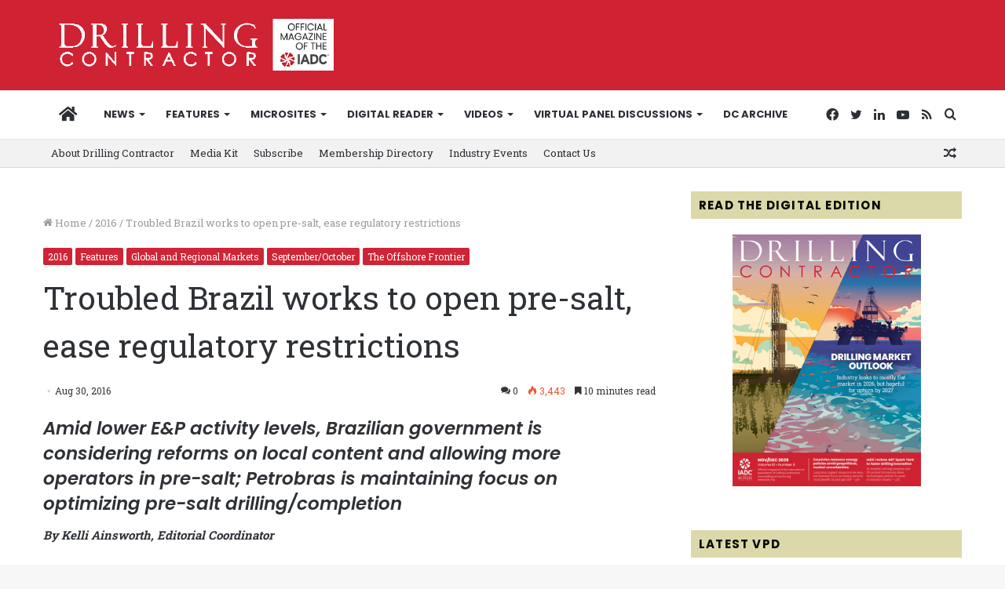

--- FILE ---
content_type: text/css
request_url: https://drillingcontractor.org/wp-content/themes/dcmag/style.css?ver=6.8.3
body_size: -248
content:
/*
	Theme Name:   DCMag
	Description:  Child Theme
	Author:       IADC
	Template:     jannah
	Version:      1.0.2
	Text Domain:  dcmag
*/


/* write custom css after this line */
